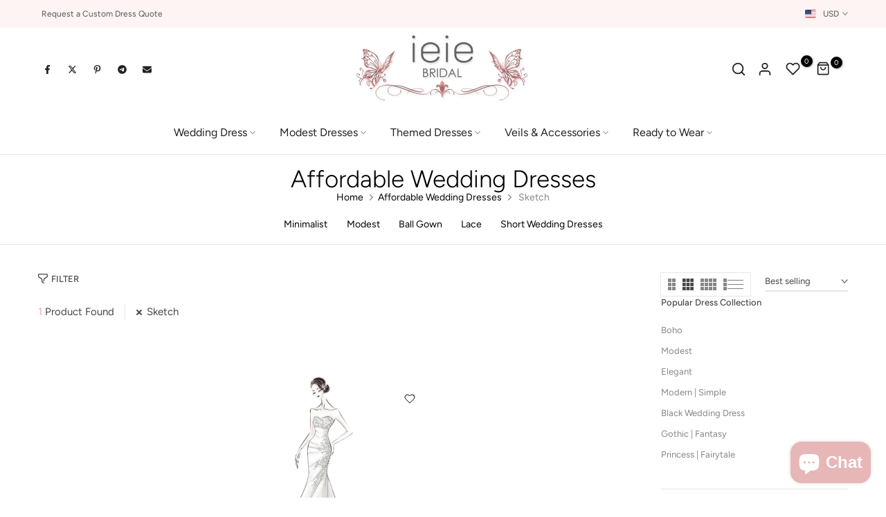

--- FILE ---
content_type: text/html; charset=utf-8
request_url: https://www.ieiebridal.com/collections/cheap-wedding-dresses/sketch?section_id=template--15982382219329__sidebar&
body_size: 773
content:
<div id="shopify-section-template--15982382219329__sidebar" class="shopify-section t4s-section t4s-section-sidebar t4s-section-filter t4s_tp_ins t4s_tp_cd"><template class="t4s-d-none">
  [t4splitlz]<link rel="stylesheet" href="//www.ieiebridal.com/cdn/shop/t/40/assets/t4s-widget.css?v=32717216120554533681718406087" media="all">
        <div class="t4s-sidebar-inner  t4s-sidebar-collection t4s-current-scrollbar"><div id="t4s-sidebar-cd6064d5-464c-431c-b47b-e363158ab8bd" class="t4s-widget t4s-widget-category"><h5 class="t4s-widget-title">Popular Dress Collection</h5><ul class="t4s-product-categories t4s-cat-count-false t4s-current-scrollbar"><li class="t4s-cat-item"><a href="/collections/bohemian-style-lace-wedding-dress">Boho  </a></li><li class="t4s-cat-item"><a href="/collections/modest-wedding-gowns">Modest </a></li><li class="t4s-cat-item"><a href="/collections/classic-elegant-lace-wedding-dress">Elegant </a></li><li class="t4s-cat-item"><a href="/collections/simple-wedding-dresses">Modern | Simple </a></li><li class="t4s-cat-item"><a href="/collections/black-wedding-dresses">Black Wedding Dress </a></li><li class="t4s-cat-item"><a href="/collections/halloween-gothic-wedding-dresses">Gothic | Fantasy </a></li><li class="t4s-cat-item"><a href="/collections/princess-wedding-dresses">Princess | Fairytale </a></li></ul>
                  </div><link rel="stylesheet" href="//www.ieiebridal.com/cdn/shop/t/40/assets/facets.css?v=141915821824988642721718406083" media="all">
                  <div data-replace-filter="" class="t4s-widget"></div></div>[t4splitlz]
     <link rel="stylesheet" href="//www.ieiebridal.com/cdn/shop/t/40/assets/drawer.min.css?v=39635599430902121021718406083" media="all">
     <div id="drawer-template--15982382219329__sidebar" class="t4s-drawer t4s-drawer__left" aria-hidden="true">
        <div class="t4s-drawer__header"><span>Sidebar</span><button class="t4s-drawer__close" data-drawer-close aria-label="Close sidebar"><svg class="t4s-iconsvg-close" xmlns="http://www.w3.org/2000/svg" viewBox="0 0 24 24" fill="none" stroke="currentColor" stroke-width="2" stroke-linecap="round" stroke-linejoin="round" class="feather feather-x"><line x1="18" y1="6" x2="6" y2="18"></line><line x1="6" y1="6" x2="18" y2="18"></line></svg></button></div>
        <div class="t4s-drawer__content">
           <div class="t4s-drawer__main t4s-current-scrollbar">[t4splitlz2]</div>
           <div class="t4s-drawer__footer"></div>
        </div>
     </div>     
  [t4splitlz]
  </template><button data-sidebar-id='template--15982382219329__sidebar' data-sidebar-false data-drawer-options='{ "id": "#drawer-template--15982382219329__sidebar" }' class="t4s-btn-sidebar"><span class="t4s-btn-sidebar-icon"><svg viewBox="0 0 24 24" width="22" height="22" stroke="currentColor" stroke-width="1.5" fill="none" stroke-linecap="round" stroke-linejoin="round" class="css-i6dzq1"><rect x="3" y="3" width="18" height="18" rx="2" ry="2"></rect><line x1="9" y1="3" x2="9" y2="21"></line></svg></span> <span class="t4s-btn-sidebar-text">Open sidebar</span></button>
  <style>
    button.t4s-btn-sidebar {
        position: fixed;
        top: 50%;
        z-index: 100;
        background-color: var(--t4s-light-color);
        color:  var(--t4s-dark-color);
        box-shadow: 0 0 3px rgb(0 0 0 / 15%);
        transition: all .6s cubic-bezier(.19,1,.22,1);
        display: flex;
        align-items: center;
        flex-direction: row;
        flex-wrap: nowrap;
        overflow: hidden;
        min-width: 50px;
        height: 50px;
        padding: 0;
    }
    .t4s-btn-sidebar .t4s-btn-sidebar-icon {
        width: 50px;
        height: 50px;
        display: inline-flex;
        justify-content: center;
        align-items: center;
    }
    .t4s-btn-sidebar .t4s-btn-sidebar-text {
        padding: 0;
        max-width:0;
        white-space: nowrap;
        overflow: hidden;
        text-overflow: ellipsis;
        font-weight: 500;
        will-change: padding, max-width;
        transition: padding 0.4s cubic-bezier(.175,.885,.32,1.15),max-width 0.4s cubic-bezier(.175,.885,.32,1.15);
    }
    .t4s-btn-sidebar:hover .t4s-btn-sidebar-text {
        padding-right: 25px;
        max-width:280px;
    }

    #drawer-template--15982382219329__sidebar .t4s-drawer__main{overflow-x: hidden;padding: 20px;}
    .t4s-sidebar-inner .t4s-widget:not(:last-child),
    .t4s-sidebar-inner .t4s-facets__form > div:not(:last-child) {margin-bottom: 50px }
    @media screen and (min-width: 1025px) {
        .t4s-sidebar { display: block }
        button.t4s-btn-sidebar,.t4s-section-sidebar{display: none;}.t4s-main-area {flex: 0 0 auto;width: 75%; } .t4s-sidebar {flex: 0 0 auto;width: 25%; }}
    .t4s-section-sidebar ~ .t4s-section-main .t4s-main-area{order: 10}
    .t4s-section-sidebar ~ .t4s-section-main .t4s-sidebar{order: 1}
    .t4s-section-main .t4s-collection-header button[data-col="5"],
    .t4s-section-main .t4s-collection-header button[data-col="6"] {
       display: none;
    }
    .t4s-layout-switch-wrapper .t4s-layout__switch.is--desktop button[data-col="2"] {
      display: inline-flex !important;
    }
    </style>
</div>

--- FILE ---
content_type: text/html; charset=utf-8
request_url: https://www.ieiebridal.com/collections/cheap-wedding-dresses/sketch/?section_id=facets_tags
body_size: 1565
content:
<div id="shopify-section-facets_tags" class="shopify-section t4s-section-filter t4s-section-admn2-fixed"><link rel="stylesheet" href="//www.ieiebridal.com/cdn/shop/t/40/assets/drawer.min.css?v=39635599430902121021718406083" media="all">
<link rel="stylesheet" href="//www.ieiebridal.com/cdn/shop/t/40/assets/facets.css?v=141915821824988642721718406083" media="all">
<div data-filter-links id="t4s-filter-hidden" class="t4s-filter-hidden is--t4s-filter-tags t4s-drawer t4s-drawer__left" aria-hidden="true">
   <div class="t4s-drawer__header">
      <span>Filter</span>
      <button class="t4s-drawer__close" data-drawer-close aria-label="Close"><svg class="t4s-iconsvg-close" role="presentation" viewBox="0 0 16 14"><path d="M15 0L1 14m14 0L1 0" stroke="currentColor" fill="none" fill-rule="evenodd"></path></svg></button>
   </div>

   <div class="t4s-drawer__content">
      <div class="t4s-drawer__main">
         <div data-t4s-scroll-me class="t4s-drawer__scroll t4s-current-scrollbar"><div id="FacetFiltersForm" data-sidebar-links class="t4s-facets__form t4s-row t4s-g-0"><div id="66eff47e-4707-4ac1-87a2-cf9e6166de40" class="t4s-col-item t4s-col-12 t4s-col-md- t4s-facet is--blockidsilhouette" >
     <h5 class="t4s-facet-title">Silhouette</h5>
     <div class="t4s-facet-content">
        <ul class="t4s-filter__values is--style-checkbox t4s-current-scrollbar"><li class="is--disabled"><a href="/collections/cheap-wedding-dresses/sketch+a-line" aria-label="Narrow selection to products matching tag a-line"><div class="t4s-checkbox-wrapper t4s-pr t4s-oh"><svg focusable="false" viewBox="0 0 24 24" role="presentation"><path fill="currentColor" d="M9 20l-7-7 3-3 4 4L19 4l3 3z"></path></svg></div>A-line</a></li><li class="is--disabled"><a href="/collections/cheap-wedding-dresses/sketch+ball-gown" aria-label="Narrow selection to products matching tag ball gown"><div class="t4s-checkbox-wrapper t4s-pr t4s-oh"><svg focusable="false" viewBox="0 0 24 24" role="presentation"><path fill="currentColor" d="M9 20l-7-7 3-3 4 4L19 4l3 3z"></path></svg></div>Ball Gown</a></li><li class="is--disabled"><a href="/collections/cheap-wedding-dresses/sketch+sheath" aria-label="Narrow selection to products matching tag sheath"><div class="t4s-checkbox-wrapper t4s-pr t4s-oh"><svg focusable="false" viewBox="0 0 24 24" role="presentation"><path fill="currentColor" d="M9 20l-7-7 3-3 4 4L19 4l3 3z"></path></svg></div>Sheath</a></li><li class="is--disabled"><a href="/collections/cheap-wedding-dresses/sketch+mermaid" aria-label="Narrow selection to products matching tag mermaid"><div class="t4s-checkbox-wrapper t4s-pr t4s-oh"><svg focusable="false" viewBox="0 0 24 24" role="presentation"><path fill="currentColor" d="M9 20l-7-7 3-3 4 4L19 4l3 3z"></path></svg></div>Mermaid</a></li><li class="is--disabled"><a href="/collections/cheap-wedding-dresses/sketch+empire" aria-label="Narrow selection to products matching tag empire"><div class="t4s-checkbox-wrapper t4s-pr t4s-oh"><svg focusable="false" viewBox="0 0 24 24" role="presentation"><path fill="currentColor" d="M9 20l-7-7 3-3 4 4L19 4l3 3z"></path></svg></div>Empire</a></li><li class="is--disabled"><a href="/collections/cheap-wedding-dresses/sketch+slim-a-line" aria-label="Narrow selection to products matching tag slim a-line"><div class="t4s-checkbox-wrapper t4s-pr t4s-oh"><svg focusable="false" viewBox="0 0 24 24" role="presentation"><path fill="currentColor" d="M9 20l-7-7 3-3 4 4L19 4l3 3z"></path></svg></div>Slim A-line</a></li><li class="is--disabled"><a href="/collections/cheap-wedding-dresses/sketch+hi-low" aria-label="Narrow selection to products matching tag hi-low"><div class="t4s-checkbox-wrapper t4s-pr t4s-oh"><svg focusable="false" viewBox="0 0 24 24" role="presentation"><path fill="currentColor" d="M9 20l-7-7 3-3 4 4L19 4l3 3z"></path></svg></div>Hi-Low</a></li></ul>
     </div>
     <style>button.t4s-btn-filter {opacity: 1 !important; pointer-events: auto !important; }.t4s-toolbart-filter.t4s-toolbar-item{ display: block !important;}</style>
</div><div id="671d7724-79dc-4f9c-be04-4c237ebb1b4a" class="t4s-col-item t4s-col-12 t4s-col-md- t4s-facet is--blockidby-neckline" >
     <h5 class="t4s-facet-title">By Neckline</h5>
     <div class="t4s-facet-content">
        <ul class="t4s-filter__values is--style-checkbox t4s-current-scrollbar"><li class="is--disabled"><a href="/collections/cheap-wedding-dresses/sketch+boat" aria-label="Narrow selection to products matching tag boat"><div class="t4s-checkbox-wrapper t4s-pr t4s-oh"><svg focusable="false" viewBox="0 0 24 24" role="presentation"><path fill="currentColor" d="M9 20l-7-7 3-3 4 4L19 4l3 3z"></path></svg></div>Boat</a></li><li class="is--disabled"><a href="/collections/cheap-wedding-dresses/sketch+cowl" aria-label="Narrow selection to products matching tag cowl"><div class="t4s-checkbox-wrapper t4s-pr t4s-oh"><svg focusable="false" viewBox="0 0 24 24" role="presentation"><path fill="currentColor" d="M9 20l-7-7 3-3 4 4L19 4l3 3z"></path></svg></div>Cowl</a></li><li class="is--disabled"><a href="/collections/cheap-wedding-dresses/sketch+illusion" aria-label="Narrow selection to products matching tag illusion"><div class="t4s-checkbox-wrapper t4s-pr t4s-oh"><svg focusable="false" viewBox="0 0 24 24" role="presentation"><path fill="currentColor" d="M9 20l-7-7 3-3 4 4L19 4l3 3z"></path></svg></div>Illusion</a></li><li class="is--disabled"><a href="/collections/cheap-wedding-dresses/sketch+jewel" aria-label="Narrow selection to products matching tag jewel"><div class="t4s-checkbox-wrapper t4s-pr t4s-oh"><svg focusable="false" viewBox="0 0 24 24" role="presentation"><path fill="currentColor" d="M9 20l-7-7 3-3 4 4L19 4l3 3z"></path></svg></div>Jewel</a></li><li class="is--disabled"><a href="/collections/cheap-wedding-dresses/sketch+modest" aria-label="Narrow selection to products matching tag modest"><div class="t4s-checkbox-wrapper t4s-pr t4s-oh"><svg focusable="false" viewBox="0 0 24 24" role="presentation"><path fill="currentColor" d="M9 20l-7-7 3-3 4 4L19 4l3 3z"></path></svg></div>Modest</a></li><li class="is--disabled"><a href="/collections/cheap-wedding-dresses/sketch+off-shoulder" aria-label="Narrow selection to products matching tag off shoulder"><div class="t4s-checkbox-wrapper t4s-pr t4s-oh"><svg focusable="false" viewBox="0 0 24 24" role="presentation"><path fill="currentColor" d="M9 20l-7-7 3-3 4 4L19 4l3 3z"></path></svg></div>Off Shoulder</a></li><li class="is--disabled"><a href="/collections/cheap-wedding-dresses/sketch+one-shoulder" aria-label="Narrow selection to products matching tag one shoulder"><div class="t4s-checkbox-wrapper t4s-pr t4s-oh"><svg focusable="false" viewBox="0 0 24 24" role="presentation"><path fill="currentColor" d="M9 20l-7-7 3-3 4 4L19 4l3 3z"></path></svg></div>One Shoulder</a></li><li class="is--disabled"><a href="/collections/cheap-wedding-dresses/sketch+strapless" aria-label="Narrow selection to products matching tag strapless"><div class="t4s-checkbox-wrapper t4s-pr t4s-oh"><svg focusable="false" viewBox="0 0 24 24" role="presentation"><path fill="currentColor" d="M9 20l-7-7 3-3 4 4L19 4l3 3z"></path></svg></div>Strapless</a></li><li class="is--disabled"><a href="/collections/cheap-wedding-dresses/sketch+sweetheart" aria-label="Narrow selection to products matching tag sweetheart"><div class="t4s-checkbox-wrapper t4s-pr t4s-oh"><svg focusable="false" viewBox="0 0 24 24" role="presentation"><path fill="currentColor" d="M9 20l-7-7 3-3 4 4L19 4l3 3z"></path></svg></div>Sweetheart</a></li><li class="is--disabled"><a href="/collections/cheap-wedding-dresses/sketch+scoop" aria-label="Narrow selection to products matching tag scoop"><div class="t4s-checkbox-wrapper t4s-pr t4s-oh"><svg focusable="false" viewBox="0 0 24 24" role="presentation"><path fill="currentColor" d="M9 20l-7-7 3-3 4 4L19 4l3 3z"></path></svg></div>Scoop</a></li><li class="is--disabled"><a href="/collections/cheap-wedding-dresses/sketch+straps" aria-label="Narrow selection to products matching tag straps"><div class="t4s-checkbox-wrapper t4s-pr t4s-oh"><svg focusable="false" viewBox="0 0 24 24" role="presentation"><path fill="currentColor" d="M9 20l-7-7 3-3 4 4L19 4l3 3z"></path></svg></div>Straps</a></li><li class="is--disabled"><a href="/collections/cheap-wedding-dresses/sketch+v-neck" aria-label="Narrow selection to products matching tag v neck"><div class="t4s-checkbox-wrapper t4s-pr t4s-oh"><svg focusable="false" viewBox="0 0 24 24" role="presentation"><path fill="currentColor" d="M9 20l-7-7 3-3 4 4L19 4l3 3z"></path></svg></div>V Neck</a></li></ul>
     </div>
     <style>button.t4s-btn-filter {opacity: 1 !important; pointer-events: auto !important; }.t4s-toolbart-filter.t4s-toolbar-item{ display: block !important;}</style>
</div><div id="blockid_72129240-4866-40fe-8c83-57d246959d57 blockid_color" class="t4s-col-item t4s-col-12 t4s-col-md- t4s-facet is--blockidColor" >
    <h5 class="t4s-facet-title">By Sleeves</h5>
    <div class="t4s-facet-content">
       <ul class="t4s-filter__values is--style-color t4s-current-scrollbar"><li class="is--disabled"><a href="/collections/cheap-wedding-dresses/sketch+sleeveless" aria-label="Narrow selection to products matching tag sleeveless"><div class="t4s-filter_color t4s-pr t4s-oh"><span class="lazyloadt4s bg_color_sleeveless"></span><svg focusable="false" viewBox="0 0 24 24" role="presentation"><path fill="currentColor" d="M9 20l-7-7 3-3 4 4L19 4l3 3z"></path></svg></div>Sleeveless</a></li><li class="is--disabled"><a href="/collections/cheap-wedding-dresses/sketch+cap-sleeves" aria-label="Narrow selection to products matching tag cap sleeves"><div class="t4s-filter_color t4s-pr t4s-oh"><span class="lazyloadt4s bg_color_cap-sleeves"></span><svg focusable="false" viewBox="0 0 24 24" role="presentation"><path fill="currentColor" d="M9 20l-7-7 3-3 4 4L19 4l3 3z"></path></svg></div>Cap Sleeves</a></li><li class="is--disabled"><a href="/collections/cheap-wedding-dresses/sketch+short-sleeves" aria-label="Narrow selection to products matching tag short sleeves"><div class="t4s-filter_color t4s-pr t4s-oh"><span class="lazyloadt4s bg_color_short-sleeves"></span><svg focusable="false" viewBox="0 0 24 24" role="presentation"><path fill="currentColor" d="M9 20l-7-7 3-3 4 4L19 4l3 3z"></path></svg></div>Short Sleeves</a></li><li class="is--disabled"><a href="/collections/cheap-wedding-dresses/sketch+3-4-sleeves" aria-label="Narrow selection to products matching tag 3/4 sleeves"><div class="t4s-filter_color t4s-pr t4s-oh"><span class="lazyloadt4s bg_color_3-4-sleeves"></span><svg focusable="false" viewBox="0 0 24 24" role="presentation"><path fill="currentColor" d="M9 20l-7-7 3-3 4 4L19 4l3 3z"></path></svg></div>3/4 Sleeves</a></li><li class="is--disabled"><a href="/collections/cheap-wedding-dresses/sketch+long-sleeves" aria-label="Narrow selection to products matching tag long sleeves"><div class="t4s-filter_color t4s-pr t4s-oh"><span class="lazyloadt4s bg_color_long-sleeves"></span><svg focusable="false" viewBox="0 0 24 24" role="presentation"><path fill="currentColor" d="M9 20l-7-7 3-3 4 4L19 4l3 3z"></path></svg></div>Long Sleeves</a></li></ul>
    </div>  
    <style>button.t4s-btn-filter {opacity: 1 !important; pointer-events: auto !important; }.t4s-toolbart-filter.t4s-toolbar-item{ display: block !important;}</style>
  </div><div id="fd76148d-f343-4b6b-bf14-628dde8d40ba" class="t4s-col-item t4s-col-12 t4s-col-md- t4s-facet is--blockidby-fabric" >
     <h5 class="t4s-facet-title">By Fabric</h5>
     <div class="t4s-facet-content">
        <ul class="t4s-filter__values is--style-checkbox t4s-current-scrollbar"><li class="is--disabled"><a href="/collections/cheap-wedding-dresses/sketch+chiffon" aria-label="Narrow selection to products matching tag chiffon"><div class="t4s-checkbox-wrapper t4s-pr t4s-oh"><svg focusable="false" viewBox="0 0 24 24" role="presentation"><path fill="currentColor" d="M9 20l-7-7 3-3 4 4L19 4l3 3z"></path></svg></div>Chiffon</a></li><li class="is--disabled"><a href="/collections/cheap-wedding-dresses/sketch+lace" aria-label="Narrow selection to products matching tag lace"><div class="t4s-checkbox-wrapper t4s-pr t4s-oh"><svg focusable="false" viewBox="0 0 24 24" role="presentation"><path fill="currentColor" d="M9 20l-7-7 3-3 4 4L19 4l3 3z"></path></svg></div>Lace</a></li><li class="is--disabled"><a href="/collections/cheap-wedding-dresses/sketch+satin" aria-label="Narrow selection to products matching tag satin"><div class="t4s-checkbox-wrapper t4s-pr t4s-oh"><svg focusable="false" viewBox="0 0 24 24" role="presentation"><path fill="currentColor" d="M9 20l-7-7 3-3 4 4L19 4l3 3z"></path></svg></div>Satin</a></li><li class="is--disabled"><a href="/collections/cheap-wedding-dresses/sketch+crepe" aria-label="Narrow selection to products matching tag crepe"><div class="t4s-checkbox-wrapper t4s-pr t4s-oh"><svg focusable="false" viewBox="0 0 24 24" role="presentation"><path fill="currentColor" d="M9 20l-7-7 3-3 4 4L19 4l3 3z"></path></svg></div>Crepe</a></li><li class="is--disabled"><a href="/collections/cheap-wedding-dresses/sketch+taffeta" aria-label="Narrow selection to products matching tag taffeta"><div class="t4s-checkbox-wrapper t4s-pr t4s-oh"><svg focusable="false" viewBox="0 0 24 24" role="presentation"><path fill="currentColor" d="M9 20l-7-7 3-3 4 4L19 4l3 3z"></path></svg></div>Taffeta</a></li><li class="is--disabled"><a href="/collections/cheap-wedding-dresses/sketch+tulle" aria-label="Narrow selection to products matching tag tulle"><div class="t4s-checkbox-wrapper t4s-pr t4s-oh"><svg focusable="false" viewBox="0 0 24 24" role="presentation"><path fill="currentColor" d="M9 20l-7-7 3-3 4 4L19 4l3 3z"></path></svg></div>Tulle</a></li></ul>
     </div>
     <style>button.t4s-btn-filter {opacity: 1 !important; pointer-events: auto !important; }.t4s-toolbart-filter.t4s-toolbar-item{ display: block !important;}</style>
</div><div id="102b82f3-22d4-402a-ad0c-dc0e6025ed3d" class="t4s-col-item t4s-col-12 t4s-col-md- t4s-facet is--blockidready-to-wear" >
     <h5 class="t4s-facet-title">Ready to Wear</h5>
     <div class="t4s-facet-content">
        <ul class="t4s-filter__values is--style-checkbox t4s-current-scrollbar"><li class="is--disabled"><a href="/collections/cheap-wedding-dresses/sketch+size-0" aria-label="Narrow selection to products matching tag size 0"><div class="t4s-checkbox-wrapper t4s-pr t4s-oh"><svg focusable="false" viewBox="0 0 24 24" role="presentation"><path fill="currentColor" d="M9 20l-7-7 3-3 4 4L19 4l3 3z"></path></svg></div>Size 0</a></li><li class="is--disabled"><a href="/collections/cheap-wedding-dresses/sketch+size-2" aria-label="Narrow selection to products matching tag size 2"><div class="t4s-checkbox-wrapper t4s-pr t4s-oh"><svg focusable="false" viewBox="0 0 24 24" role="presentation"><path fill="currentColor" d="M9 20l-7-7 3-3 4 4L19 4l3 3z"></path></svg></div>Size 2</a></li><li class="is--disabled"><a href="/collections/cheap-wedding-dresses/sketch+size-4" aria-label="Narrow selection to products matching tag size 4"><div class="t4s-checkbox-wrapper t4s-pr t4s-oh"><svg focusable="false" viewBox="0 0 24 24" role="presentation"><path fill="currentColor" d="M9 20l-7-7 3-3 4 4L19 4l3 3z"></path></svg></div>Size 4</a></li><li class="is--disabled"><a href="/collections/cheap-wedding-dresses/sketch+size-6" aria-label="Narrow selection to products matching tag size 6"><div class="t4s-checkbox-wrapper t4s-pr t4s-oh"><svg focusable="false" viewBox="0 0 24 24" role="presentation"><path fill="currentColor" d="M9 20l-7-7 3-3 4 4L19 4l3 3z"></path></svg></div>Size 6</a></li><li class="is--disabled"><a href="/collections/cheap-wedding-dresses/sketch+size-8" aria-label="Narrow selection to products matching tag size 8"><div class="t4s-checkbox-wrapper t4s-pr t4s-oh"><svg focusable="false" viewBox="0 0 24 24" role="presentation"><path fill="currentColor" d="M9 20l-7-7 3-3 4 4L19 4l3 3z"></path></svg></div>Size 8</a></li><li class="is--disabled"><a href="/collections/cheap-wedding-dresses/sketch+size-10" aria-label="Narrow selection to products matching tag size 10"><div class="t4s-checkbox-wrapper t4s-pr t4s-oh"><svg focusable="false" viewBox="0 0 24 24" role="presentation"><path fill="currentColor" d="M9 20l-7-7 3-3 4 4L19 4l3 3z"></path></svg></div>Size 10</a></li><li class="is--disabled"><a href="/collections/cheap-wedding-dresses/sketch+size-12" aria-label="Narrow selection to products matching tag size 12"><div class="t4s-checkbox-wrapper t4s-pr t4s-oh"><svg focusable="false" viewBox="0 0 24 24" role="presentation"><path fill="currentColor" d="M9 20l-7-7 3-3 4 4L19 4l3 3z"></path></svg></div>Size 12</a></li><li class="is--disabled"><a href="/collections/cheap-wedding-dresses/sketch+size-14" aria-label="Narrow selection to products matching tag size 14"><div class="t4s-checkbox-wrapper t4s-pr t4s-oh"><svg focusable="false" viewBox="0 0 24 24" role="presentation"><path fill="currentColor" d="M9 20l-7-7 3-3 4 4L19 4l3 3z"></path></svg></div>Size 14</a></li><li class="is--disabled"><a href="/collections/cheap-wedding-dresses/sketch+size-16" aria-label="Narrow selection to products matching tag size 16"><div class="t4s-checkbox-wrapper t4s-pr t4s-oh"><svg focusable="false" viewBox="0 0 24 24" role="presentation"><path fill="currentColor" d="M9 20l-7-7 3-3 4 4L19 4l3 3z"></path></svg></div>Size 16</a></li><li class="is--disabled"><a href="/collections/cheap-wedding-dresses/sketch+size-18w" aria-label="Narrow selection to products matching tag size 18w"><div class="t4s-checkbox-wrapper t4s-pr t4s-oh"><svg focusable="false" viewBox="0 0 24 24" role="presentation"><path fill="currentColor" d="M9 20l-7-7 3-3 4 4L19 4l3 3z"></path></svg></div>Size 18W</a></li><li class="is--disabled"><a href="/collections/cheap-wedding-dresses/sketch+size-20w" aria-label="Narrow selection to products matching tag size 20w"><div class="t4s-checkbox-wrapper t4s-pr t4s-oh"><svg focusable="false" viewBox="0 0 24 24" role="presentation"><path fill="currentColor" d="M9 20l-7-7 3-3 4 4L19 4l3 3z"></path></svg></div>Size 20W</a></li><li class="is--disabled"><a href="/collections/cheap-wedding-dresses/sketch+size-28w" aria-label="Narrow selection to products matching tag size 28w"><div class="t4s-checkbox-wrapper t4s-pr t4s-oh"><svg focusable="false" viewBox="0 0 24 24" role="presentation"><path fill="currentColor" d="M9 20l-7-7 3-3 4 4L19 4l3 3z"></path></svg></div>Size 28W</a></li></ul>
     </div>
     <style>button.t4s-btn-filter {opacity: 1 !important; pointer-events: auto !important; }.t4s-toolbart-filter.t4s-toolbar-item{ display: block !important;}</style>
</div><div id="blockid_25cb8bbb-c308-4cad-b1dc-a5c25ae1dbb2 blockid_color" class="t4s-col-item t4s-col-12 t4s-col-md- t4s-facet is--blockidColor" >
    <h5 class="t4s-facet-title">By Color</h5>
    <div class="t4s-facet-content">
       <ul class="t4s-filter__values is--style-color t4s-current-scrollbar"><li class="is--disabled"><a href="/collections/cheap-wedding-dresses/sketch+red" aria-label="Narrow selection to products matching tag red"><div class="t4s-filter_color t4s-pr t4s-oh"><span class="lazyloadt4s bg_color_red"></span><svg focusable="false" viewBox="0 0 24 24" role="presentation"><path fill="currentColor" d="M9 20l-7-7 3-3 4 4L19 4l3 3z"></path></svg></div>Red</a></li><li class="is--disabled"><a href="/collections/cheap-wedding-dresses/sketch+pink" aria-label="Narrow selection to products matching tag pink"><div class="t4s-filter_color t4s-pr t4s-oh"><span class="lazyloadt4s bg_color_pink"></span><svg focusable="false" viewBox="0 0 24 24" role="presentation"><path fill="currentColor" d="M9 20l-7-7 3-3 4 4L19 4l3 3z"></path></svg></div>Pink</a></li><li class="is--disabled"><a href="/collections/cheap-wedding-dresses/sketch+blush" aria-label="Narrow selection to products matching tag blush"><div class="t4s-filter_color t4s-pr t4s-oh"><span class="lazyloadt4s bg_color_blush"></span><svg focusable="false" viewBox="0 0 24 24" role="presentation"><path fill="currentColor" d="M9 20l-7-7 3-3 4 4L19 4l3 3z"></path></svg></div>Blush</a></li><li class="is--disabled"><a href="/collections/cheap-wedding-dresses/sketch+champagne" aria-label="Narrow selection to products matching tag champagne"><div class="t4s-filter_color t4s-pr t4s-oh"><span class="lazyloadt4s bg_color_champagne"></span><svg focusable="false" viewBox="0 0 24 24" role="presentation"><path fill="currentColor" d="M9 20l-7-7 3-3 4 4L19 4l3 3z"></path></svg></div>Champagne</a></li><li class="is--disabled"><a href="/collections/cheap-wedding-dresses/sketch+purple" aria-label="Narrow selection to products matching tag purple"><div class="t4s-filter_color t4s-pr t4s-oh"><span class="lazyloadt4s bg_color_purple"></span><svg focusable="false" viewBox="0 0 24 24" role="presentation"><path fill="currentColor" d="M9 20l-7-7 3-3 4 4L19 4l3 3z"></path></svg></div>Purple</a></li><li class="is--disabled"><a href="/collections/cheap-wedding-dresses/sketch+blue" aria-label="Narrow selection to products matching tag blue"><div class="t4s-filter_color t4s-pr t4s-oh"><span class="lazyloadt4s bg_color_blue"></span><svg focusable="false" viewBox="0 0 24 24" role="presentation"><path fill="currentColor" d="M9 20l-7-7 3-3 4 4L19 4l3 3z"></path></svg></div>Blue</a></li><li class="is--disabled"><a href="/collections/cheap-wedding-dresses/sketch+green" aria-label="Narrow selection to products matching tag green"><div class="t4s-filter_color t4s-pr t4s-oh"><span class="lazyloadt4s bg_color_green"></span><svg focusable="false" viewBox="0 0 24 24" role="presentation"><path fill="currentColor" d="M9 20l-7-7 3-3 4 4L19 4l3 3z"></path></svg></div>Green</a></li><li class="is--disabled"><a href="/collections/cheap-wedding-dresses/sketch+gray" aria-label="Narrow selection to products matching tag gray"><div class="t4s-filter_color t4s-pr t4s-oh"><span class="lazyloadt4s bg_color_gray"></span><svg focusable="false" viewBox="0 0 24 24" role="presentation"><path fill="currentColor" d="M9 20l-7-7 3-3 4 4L19 4l3 3z"></path></svg></div>Gray</a></li><li class="is--disabled"><a href="/collections/cheap-wedding-dresses/sketch+black" aria-label="Narrow selection to products matching tag black"><div class="t4s-filter_color t4s-pr t4s-oh"><span class="lazyloadt4s bg_color_black"></span><svg focusable="false" viewBox="0 0 24 24" role="presentation"><path fill="currentColor" d="M9 20l-7-7 3-3 4 4L19 4l3 3z"></path></svg></div>Black</a></li></ul>
    </div>  
    <style>button.t4s-btn-filter {opacity: 1 !important; pointer-events: auto !important; }.t4s-toolbart-filter.t4s-toolbar-item{ display: block !important;}</style>
  </div><div id="other_Ym4Xb8" class="t4s-col-item t4s-col-12 t4s-col-md- t4s-facet is--blockidby-length" >
     <h5 class="t4s-facet-title">By Length</h5>
     <div class="t4s-facet-content">
        <ul class="t4s-filter__values is--style-checkbox t4s-current-scrollbar"><li class="is--disabled"><a href="/collections/cheap-wedding-dresses/sketch+short" aria-label="Narrow selection to products matching tag short"><div class="t4s-checkbox-wrapper t4s-pr t4s-oh"><svg focusable="false" viewBox="0 0 24 24" role="presentation"><path fill="currentColor" d="M9 20l-7-7 3-3 4 4L19 4l3 3z"></path></svg></div>Short</a></li></ul>
     </div>
     <style>button.t4s-btn-filter {opacity: 1 !important; pointer-events: auto !important; }.t4s-toolbart-filter.t4s-toolbar-item{ display: block !important;}</style>
</div></div></div>
      </div></div>
</div></div>

--- FILE ---
content_type: text/css
request_url: https://www.ieiebridal.com/cdn/shop/t/40/assets/heading-template.css?v=113473367020291736491718406084
body_size: -155
content:
.t4s-header-banner:empty{display:none}.t4s-header-banner{border-top:solid 1px var(--border-color);border-bottom:solid 1px var(--border-color)}.t4s-header-banner.t4s-border-none{border:none}.t4s-header-banner.t4s-border-top{border-bottom:none}.t4s-header-banner.t4s-border-bottom{border-top:none}.t4s-header-banner.lazyloadt4sed .t4s-page-head:before{content:"";position:absolute;background-color:var(--bg-cl);opacity:var(--op);left:0;top:0;width:100%;height:100%;pointer-events:none}.t4s-page-head .title-head:last-child{margin-bottom:0}ul.pagination-page.page-numbers{display:flex;align-items:center;justify-content:center;column-gap:30px}ul.t4s-breadcrumbs__list{justify-content:center;color:#aaa;margin:0 -3px 5px;padding:0}li.t4s-breadcrumbs__item{margin:0 3px;display:inline-block}.t4s-breadcrumbs__list svg.t4s-icon-arrow{width:9px;margin-left:3px;stroke:var(--brc-cl);fill:var(--brc-cl)}.t4s-header-banner{background-repeat:var(--bg_repeat);background-size:var(--bg_size);background-attachment:var(--bg_att);background-position:var(--bg_pos);padding-top:var(--space-padding-top-mb);padding-bottom:var(--space-padding-bottom-mb);margin-bottom:var(--space-mg-mb)}.t4s-header-banner:not(.lazyloadt4sed){background-color:var(--bg-cl)}.t4s-page-head .t4s-breadcrumbs{margin-bottom:var(--brc_mgb)}.t4s-page-head .t4s-breadcrumbs__item{color:var(--brc-cl)}.t4s-page-head .t4s-breadcrumbs__item a{color:var(--brc-cl-link)}.t4s-page-head .t4s-breadcrumbs__item a:hover{opacity:.8}.t4s-page-head .t4s-desc-head p{margin-bottom:5px}a.t4s-cl-des-viewm{color:inherit;border-bottom:1px solid}a.t4s-cl-des-viewm:hover{opacity:.8}.t4s-desc-head{max-width:750px;margin-left:auto;margin-right:auto}.t4s-uppercase-true{text-transform:uppercase}@media (min-width: 768px) and (max-width: 1024px){div.t4s-header-banner{padding-top:var(--space-padding-top-tb);padding-bottom:var(--space-padding-bottom-tb);margin-bottom:var(--space-mg-tb)}}@media (min-width: 1025px){div.t4s-header-banner{padding-top:var(--space-padding-top-dk);padding-bottom:var(--space-padding-bottom-dk);margin-bottom:var(--space-mg-dk)}}.is--header-transparent .t4s-header-banner{border:none}.is--header-transparent .t4s-header-banner .t4s-text-bl,.is--header-transparent .t4s-top-list-collections .t4s-cat-item a{color:var(--text-cl-trans)}.is--header-transparent .t4s-page-head .t4s-breadcrumbs__item{color:var(--brc-cl-trans)}.is--header-transparent .t4s-page-head .t4s-breadcrumbs__item a{color:var(--brc-cl-link-trans)}.is--header-transparent .t4s-breadcrumbs__list svg.t4s-icon-arrow{stroke:var(--brc-cl-trans);fill:var(--brc-cl-trans)}.is--header-transparent .t4s-top-list-collections .flickityt4s-button .flickityt4s-button-icon{color:var(--text-cl-trans)}
/*# sourceMappingURL=/cdn/shop/t/40/assets/heading-template.css.map?v=113473367020291736491718406084 */


--- FILE ---
content_type: text/javascript
request_url: https://www.ieiebridal.com/cdn/shop/t/40/assets/reviewOther.js?v=95403737616239082511718406086
body_size: -518
content:
(function($){"use strict";T4SThemeSP.reviewOther=function(){}})(jQuery_T4NT),jQuery_T4NT(document).ready(function($){jQuery_T4NT("body").on("reloadReview.t4s",T4SThemeSP.reviewOther)});
//# sourceMappingURL=/cdn/shop/t/40/assets/reviewOther.js.map?v=95403737616239082511718406086
